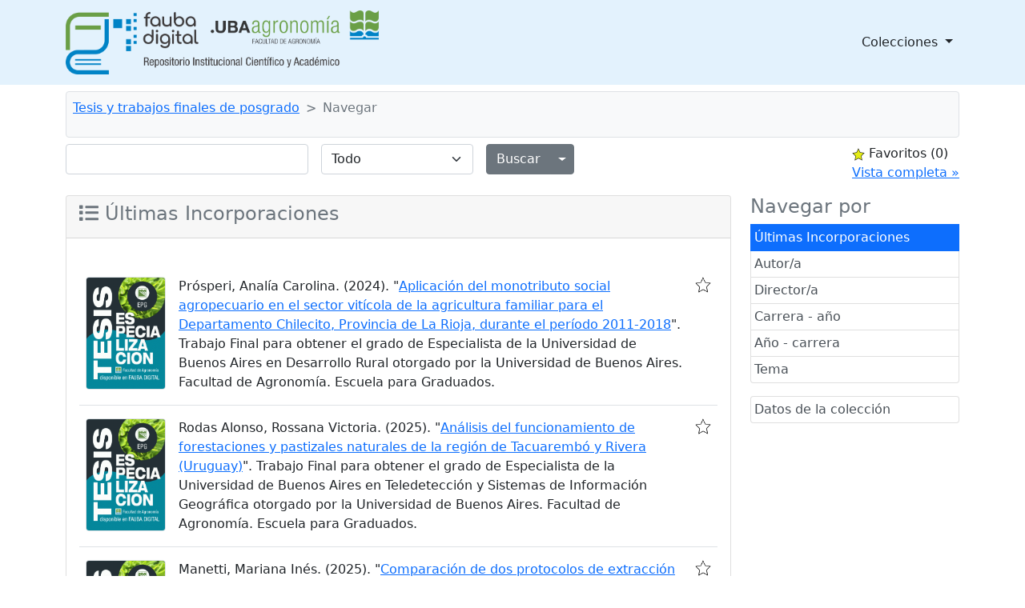

--- FILE ---
content_type: text/html;charset=UTF-8
request_url: http://ri.agro.uba.ar/greenstone3/library/collection/tesis/browse/CL1;jsessionid=0A6381377E5C2ED94EEA9C2093581203
body_size: 11460
content:
<!DOCTYPE html PUBLIC "-//W3C//DTD HTML 4.01 Transitional//EN" "http://www.w3.org/TR/html4/loose.dtd">

<html>
  <head>
    <base href="//ri.agro.uba.ar/greenstone3/" /><!-- [if lte IE 6]></base><![endif] -->
    <meta charset="utf-8" />
    <meta content="width=device-width, initial-scale=1" name="viewport" />
    <title>Navegar :: Tesis y trabajos finales de posgrado :: </title>

    <link href="interfaces/default/style/themes/main/jquery-ui-1.8.16.custom.css" rel="stylesheet" type="text/css" />
    <link href="interfaces/default/style/bootstrap-5.0.0-beta2/dist/css/bootstrap.min.css" rel="stylesheet" type="text/css" />
    <link href="interfaces/default/style/fontawesome-free-5.15.2-web/css/all.css" rel="stylesheet" type="text/css" />
    <link href="interfaces/default/style/core.css" rel="stylesheet" type="text/css" />
    <link href="interfaces/default/images/favicon.ico" rel="shortcut icon" />
    <script src="interfaces/default/js/jquery.min.js" type="text/javascript"> </script>

    <script src="interfaces/default/js/jquery-ui-1.10.2.custom/js/jquery-ui-1.10.2.custom.min.js" type="text/javascript"> </script>

    <script src="interfaces/default/js/jquery.blockUI.js" type="text/javascript"> </script>

    <script src="interfaces/default/js/ace/ace.js" type="text/javascript"> </script>

    <script src="interfaces/default/js/zoomer.js" type="text/javascript"> </script>

    <script type="text/javascript">
			gs = new Array();
			gs.cgiParams = new Array();
			gs.xsltParams = new Array();
			gs.siteMetadata = new Array();
			gs.collectionMetadata = new Array();
			gs.documentMetadata = new Array();
			gs.imageURLs = new Array();
			gs.variables = new Array();
			gs.requestInformation = new Array();
		</script>

    <script type="text/javascript">
			var name;
			var value;
			name = "s";value = "ClassifierBrowse";name = name.replace(".", "_");
				gs.cgiParams[name] = value;				
			name = "c";value = "tesis";name = name.replace(".", "_");
				gs.cgiParams[name] = value;				
			name = "cl";value = "CL1";name = name.replace(".", "_");
				gs.cgiParams[name] = value;				
			name = "rt";value = "s";name = name.replace(".", "_");
				gs.cgiParams[name] = value;				
			name = "favouritebasket";value = "on";name = name.replace(".", "_");
				gs.cgiParams[name] = value;				
			</script>

    <script type="text/javascript">gs.xsltParams.library_name = "library";gs.xsltParams.interface_name = "default";gs.xsltParams.site_name = "localsite";gs.xsltParams.use_client_side_xslt = "false";gs.xsltParams.filepath = "";</script>

    <script type="text/javascript">gs.imageURLs.expand = "interfaces/default/images/expand.png";gs.imageURLs.collapse = "interfaces/default/images/collapse.png";gs.imageURLs.page = "interfaces/default/images/page.png";gs.imageURLs.chapter = "interfaces/default/images/chapter.png";gs.imageURLs.realisticBook = "interfaces/default/images/rbook.png";gs.imageURLs.highlight = "interfaces/default/images/hl.png";gs.imageURLs.bookshelf = "interfaces/default/images/bookshelf.png";gs.imageURLs.book = "interfaces/default/images/book.png";gs.imageURLs.loading = "interfaces/default/images/loading.gif";gs.imageURLs.pageIcon = "interfaces/default/images/itext.gif";gs.imageURLs.trashFull = "interfaces/default/images/trash-full.png";gs.imageURLs.blank = "interfaces/default/images/blankImage.png";gs.imageURLs.next = "interfaces/default/images/next.png";gs.imageURLs.prev = "interfaces/default/images/previous.png";gs.imageURLs.trashEmpty = "interfaces/default/images/trash-empty.png";gs.imageURLs.trashFull = "interfaces/default/images/trash-full.png";gs.imageURLs.greenBug = "interfaces/default/images/GB.png";</script>

    <script type="text/javascript">
				function addMetadataToList(name, value, list, lang)
				{
					name = name.replace(".", "_");
					if(lang == "" || lang == "en")
					{
						list[name] = value;
					}
					else
					{
						if (list[lang] == undefined)
						{
							list[lang] = new Array();
						}
						var langList = list[lang];
						langList[name] = value;
					}
				}
				var name;
				var value;
				var lang;
			name = "siteAdmin";value = "admin@example.com";lang = "";
				addMetadataToList(name, value, gs.siteMetadata, lang);
			name = "creator";value = "Facultad de Agronomía - UBA";lang = "en";
				addMetadataToList(name, value, gs.collectionMetadata, lang);
			name = "maintainer";value = "Facultad de Agronomía - UBA";lang = "en";
				addMetadataToList(name, value, gs.collectionMetadata, lang);
			name = "public";value = "true";lang = "en";
				addMetadataToList(name, value, gs.collectionMetadata, lang);
			name = "numDocs";value = "1018";lang = "";
				addMetadataToList(name, value, gs.collectionMetadata, lang);
			name = "buildType";value = "solr";lang = "";
				addMetadataToList(name, value, gs.collectionMetadata, lang);
			name = "indexStem";value = "tesis";lang = "";
				addMetadataToList(name, value, gs.collectionMetadata, lang);
			name = "infodbType";value = "jdbm";lang = "";
				addMetadataToList(name, value, gs.collectionMetadata, lang);
			name = "buildDate";value = "1765982226";lang = "";
				addMetadataToList(name, value, gs.collectionMetadata, lang);
			name = "earliestDatestamp";value = "1765980361";lang = "";
				addMetadataToList(name, value, gs.collectionMetadata, lang);
			name = "httpPath";value = "/greenstone3/library/sites/localsite/collect/tesis";lang = "";
				addMetadataToList(name, value, gs.collectionMetadata, lang);
			name = "tidyoption";value = "untidy";lang = "";
				addMetadataToList(name, value, gs.collectionMetadata, lang);
			addMetadataToList("docType", "", gs.documentMetadata, "");</script>

    <script type="text/javascript">
				gs.requestInformation.fullURL = "http://ri.agro.uba.ar/greenstone3/library/collection/tesis/browse/CL1;jsessionid=0A6381377E5C2ED94EEA9C2093581203";
			</script>

    <script src="interfaces/default/js/javascript-global-functions.js" type="text/javascript"> </script>

    <script src="interfaces/default/js/GSMetadata.js" type="text/javascript"> </script>

    <script src="interfaces/default/js/utility_scripts.js" type="text/javascript"> </script>

    <script type="text/javascript">
      gs.variables["_httpbrowse_"]
       = "library/collection/tesis/browse";</script>

    <script type="text/javascript">
      gs.variables["_httpquery_"]
       = "library/collection/tesis/search";</script>

    <script src="interfaces/default/js/yui/yahoo-min.js" type="text/javascript"> </script>

    <script src="interfaces/default/js/yui/event-min.js" type="text/javascript"> </script>

    <script src="interfaces/default/js/yui/connection-min.js" type="text/javascript"> </script>

    <script src="interfaces/default/js/yui/dom-min.js" type="text/javascript"> </script>

    <script src="interfaces/default/js/yui/dragdrop-min.js" type="text/javascript"> </script>

    <script src="interfaces/default/js/yui/cookie-min.js" type="text/javascript"> </script>

    <script src="interfaces/default/js/yui/animation-min.js" type="text/javascript"> </script>

    <script src="interfaces/default/js/berrybasket/berryvariables.js" type="text/javascript"> </script>

    <script src="interfaces/default/js/berrybasket/ygDDPlayer.js" type="text/javascript"> </script>

    <script src="interfaces/default/js/berrybasket/ygDDOnTop.js" type="text/javascript"> </script>

    <script src="interfaces/default/js/berrybasket/berrybasket.js" type="text/javascript"> </script>

    <link href="interfaces/default/style/berry.css" rel="stylesheet" type="text/css" />
    <link href="interfaces/default/style/skin.css" rel="stylesheet" type="text/css" />
    <script src="interfaces/default/js/documentbasket/documentbasket.js" type="text/javascript"> </script>

    <script src="interfaces/default/js/documentbasket/documentBasketDragDrop.js" type="text/javascript"> </script>

    <script src="interfaces/default/js/documentbasket/yahoo-dom-event.js" type="text/javascript"> </script>

    <script src="interfaces/default/js/documentbasket/container_core-min.js" type="text/javascript"> </script>

    <script src="interfaces/default/js/documentbasket/element-min.js" type="text/javascript"> </script>

    <script src="interfaces/default/js/documentbasket/menu-min.js" type="text/javascript"> </script>

    <script src="interfaces/default/js/documentbasket/button-min.js" type="text/javascript"> </script>

    <script src="interfaces/default/js/documentbasket/editor-min.js" type="text/javascript"> </script>

    <script src="interfaces/default/js/documentbasket/yuiloader-min.js" type="text/javascript"> </script>

    <link href="interfaces/default/style/documentbasket.css" rel="stylesheet" type="text/css" /></head>

  <body class="bAction " dir="ltr">
    <nav class="navbar navbar-expand-lg navbar-light" style="background-color: #e3f2fd;">
      <div class="container" id="section0">
        <a class="navbar-brand" href="library/home;jsessionid=C32FE3A7B291B33BCFCAC463BAA58927">
          <img alt="Fauba Digital, repositorio institucional científico y académico de la Facultad de Agronomía de la Universidad de Buenos Aires" class="d-inline-block align-text-top" height="80" src="interfaces/default/images/FAUBA-banner.png" /></a>

        <button aria-controls="navbarSupportedContent" aria-expanded="false" aria-label="Toggle navigation" class="navbar-toggler" data-bs-target="#navbarSupportedContent" data-bs-toggle="collapse" type="button">
          <span class="navbar-toggler-icon"> </span>
        </button>

        <div class="collapse navbar-collapse" id="navbarSupportedContent">
          <ul class="navbar-nav w-100 justify-content-end mb-2 mb-lg-0">
            <li class="nav-item dropdown">
              <a aria-expanded="false" class="nav-link dropdown-toggle text-dark" data-bs-toggle="dropdown" href="https://www.google.com" id="navbarDropdown" role="button">
								Colecciones
							</a>

              <ul aria-labelledby="navbarDropdown" class="dropdown-menu">
                <li>
                  <a class="dropdown-item" href="library/collection/tesis/browse/CL1;jsessionid=C32FE3A7B291B33BCFCAC463BAA58927">
										Tesis y trabajos finales de posgrado
									</a>
                </li>

                <li>
                  <a class="dropdown-item" href="library/collection/ti/browse/CL1;jsessionid=C32FE3A7B291B33BCFCAC463BAA58927">
										Tesis y trabajos finales de grado
									</a>
                </li>

                <li>
                  <a class="dropdown-item" href="library/collection/arti/browse/CL1;jsessionid=C32FE3A7B291B33BCFCAC463BAA58927">
										Artículos y capítulos FAUBA
									</a>
                </li>

                <li>
                  <a class="dropdown-item" href="library/collection/raya/browse/CL1;jsessionid=C32FE3A7B291B33BCFCAC463BAA58927">
										Agronomía &amp; Ambiente
									</a>
                </li>

                <li>
                  <a class="dropdown-item" href="library/collection/rfa/browse/CL1;jsessionid=C32FE3A7B291B33BCFCAC463BAA58927">
										Revista de la Facultad de Agronomía
									</a>
                </li>

                <li>
                  <a class="dropdown-item" href="library/collection/rfav/browse/CL1;jsessionid=C32FE3A7B291B33BCFCAC463BAA58927">
										Revista de la Facultad de Agronomía y Veterinaria
									</a>
                </li>

                <li>
                  <a class="dropdown-item" href="library/collection/apuntes/browse/CL1;jsessionid=C32FE3A7B291B33BCFCAC463BAA58927">
										Apuntes Agroeconómicos
									</a>
                </li>

                <li>
                  <a class="dropdown-item" href="library/collection/ecogralia/browse/CL1;jsessionid=C32FE3A7B291B33BCFCAC463BAA58927">
										Ecogralia
									</a>
                </li>

                <li>
                  <a class="dropdown-item" href="library/collection/libros/browse/CL1;jsessionid=C32FE3A7B291B33BCFCAC463BAA58927">
										Libros EFA
									</a>
                </li>

                <li>
                  <a class="dropdown-item" href="library/collection/programas/browse/CL1;jsessionid=C32FE3A7B291B33BCFCAC463BAA58927">
										Programas de asignaturas FAUBA
									</a>
                </li>

                <li>
                  <a class="dropdown-item" href="library/collection/arata/browse/CL1;jsessionid=C32FE3A7B291B33BCFCAC463BAA58927">
										Publicaciones del Dr. Arata
									</a>
                </li>
              </ul>
            </li>
          </ul>
        </div>
      </div>
    </nav>

    <div class="container">
      <a name="top"> </a>

      <div id="topArea">
        <div id="breadcrumbs">
          <nav aria-label="breadcrumb" class="bg-light my-2 p-2 border rounded" style="--bs-breadcrumb-divider: '&gt;';">
            <ol class="breadcrumb">
              <li class="breadcrumb-item">
                <a href="./library;jsessionid=C32FE3A7B291B33BCFCAC463BAA58927" /> </li>

              <li class="breadcrumb-item">
                <a href="./library/collection/tesis/page/about;jsessionid=C32FE3A7B291B33BCFCAC463BAA58927">Tesis y trabajos finales de posgrado</a>
              </li>

              <li class="breadcrumb-item active">Navegar</li>
            </ol>
          </nav>
 </div>
      </div>

      <div id="container">
        <div class="pb-3" id="gs_banner">
          <div id="titlesearchcontainer">
            <div class="d-flex" id="quicksearcharea">
              <div class="me-auto">
                <form action="library/collection/tesis/search/TextQuery;jsessionid=C32FE3A7B291B33BCFCAC463BAA58927" class="row row-cols-lg-auto g-3 align-items-center">
                  <input name="qs" type="hidden" value="1" />
                  <input name="rt" type="hidden" value="rd" />
                  <input name="s1.level" type="hidden" value="Doc" />
                  <input name="startPage" type="hidden" value="1" />
                  <div class="col-12">
                    <span class="querybox">
                      <nobr>
                        <input class="form-control" name="s1.query" size="30" type="text" value="" /></nobr>
                    </span>
                  </div>

                  <div class="col-12">
                    <span class="textselect">
                      <select class="form-select" name="s1.index">
                        <option selected="selected" value="ZZ">Todo</option>

                        <option value="AR">Todos los campos</option>

                        <option value="TX">Texto completo</option>

                        <option value="TT">Título</option>

                        <option value="AU">Autor/a</option>

                        <option value="FE">Fecha</option>

                        <option value="CL">Colaboradoras/es</option>

                        <option value="DE">Tema</option>
                      </select>
                    </span>
                  </div>

                  <div class="col-12">
                    <div class="d-flex">
                      <div class="btn-group">
                        <input class="btn btn-secondary" id="quickSearchSubmitButton" type="submit" value="Buscar" />
                        <button aria-expanded="false" class="btn btn-secondary dropdown-toggle dropdown-toggle-split" data-bs-reference="parent" data-bs-toggle="dropdown" id="dropdownMenuReference" type="button">
                          <span class="visually-hidden">Alternar menú desplegable</span>
                        </button>

                        <ul aria-labelledby="dropdownMenuReference" class="dropdown-menu" style="">
                          <li>
                            <a class="dropdown-item" href="library/collection/tesis/search/TextQuery;jsessionid=C32FE3A7B291B33BCFCAC463BAA58927">Búsqueda por texto</a>
                          </li>

                          <li>
                            <a class="dropdown-item" href="library/collection/tesis/search/FieldQuery;jsessionid=C32FE3A7B291B33BCFCAC463BAA58927">Buscar por formulario</a>
                          </li>

                          <li>
                            <a class="dropdown-item" href="library/collection/tesis/search/AdvancedFieldQuery;jsessionid=C32FE3A7B291B33BCFCAC463BAA58927">Búsqueda Avanzada</a>
                          </li>
                        </ul>
                      </div>
                    </div>
                  </div>
                </form>
              </div>

              <div id="float-anchor" style="">
                <div id="rightSideBar"><!-- Filler to prevent empty div collapse, in event displayBasket empty -->
                  <script type="text/javascript">
			gs.variables.selected_favourite_icon_url = "interfaces/default/images/favourite-star-transparent-selected32.png";</script>

                  <script type="text/javascript">
			gs.variables.unselected_favourite_icon_url = "interfaces/default/images/favourite-star-transparent-unselected32.png";</script>

                  <div class="hide" id="berrybasket">
                    <img border="0" height="16" src="interfaces/default/images/favourite-star-transparent-selected32.png" title="click to add to favourites" width="16" />
                    <span>Favoritos </span>

                    <span id="favouritesCountDisplay">...</span>

                    <div>
                      <a id="favouritesFullViewLink" style="display: block;">Vista completa »</a>
                    </div>
                  </div>

                  <script type="text/javascript">
	//set url and show full view link
        var fullView = YAHOO.util.Dom.get('favouritesFullViewLink');
	//Find the collection in the cgi parameters
	var url = window.location.href;
	var colstart = url.indexOf("&c=");
	var collectionName = "";
	if (colstart != -1)
	{
		var colend = url.indexOf("&", (colstart + 1));
		if (colend == -1)
		{
			colend = url.length - 1;
		}
		collectionName = url.substring(colstart + 3, colend);
	}
	
	fullView.setAttribute("href",gs.xsltParams.library_name + "?a=g&sa=berry&c=&s=DisplayList&rt=r&p.c=" + collectionName);
        fullView.style.display='block';

      </script>
 </div>
 </div>
            </div>
          </div>
        </div>

        <div id="gs_content">
          <script src="interfaces/default/js/classifier_scripts.js" type="text/javascript"> </script>

          <script type="text/javascript">$(window).load(openStoredClassifiers);</script>

          <div class="row">
            <div class="col-md-3 order-md-2">
              <div class="list-group" id="gs-nav">
                <h4 class="text-muted">Navegar por</h4>

                <a class="p-1 list-group-item list-group-item-action active" href="library/collection/tesis/browse/CL1;jsessionid=C32FE3A7B291B33BCFCAC463BAA58927" title="Navegar por Últimas Incorporaciones">Últimas Incorporaciones</a>

                <a class="p-1 list-group-item list-group-item-action" href="library/collection/tesis/browse/CL2;jsessionid=C32FE3A7B291B33BCFCAC463BAA58927" title="Navegar por Autor/a">Autor/a</a>

                <a class="p-1 list-group-item list-group-item-action" href="library/collection/tesis/browse/CL3;jsessionid=C32FE3A7B291B33BCFCAC463BAA58927" title="Navegar por Director/a">Director/a</a>

                <a class="p-1 list-group-item list-group-item-action" href="library/collection/tesis/browse/CL4;jsessionid=C32FE3A7B291B33BCFCAC463BAA58927" title="Navegar por Carrera - año">Carrera - año</a>

                <a class="p-1 list-group-item list-group-item-action" href="library/collection/tesis/browse/CL5;jsessionid=C32FE3A7B291B33BCFCAC463BAA58927" title="Navegar por Año - carrera">Año - carrera</a>

                <a class="p-1 list-group-item list-group-item-action" href="library/collection/tesis/browse/CL6;jsessionid=C32FE3A7B291B33BCFCAC463BAA58927" title="Navegar por Tema">Tema</a>
              </div>

              <div class="list-group mt-3">
                <a class="p-1 list-group-item list-group-item-action" href="library/collection/tesis/page/about;jsessionid=C32FE3A7B291B33BCFCAC463BAA58927">
          Datos de la colección
        </a>
              </div>

              <div style="clear:both;"> </div>
            </div>

            <div class="col-md-9 order-md-1">
              <div class="card mb-5 pb-5">
                <div class="card-header">
                  <h4 class="text-muted">
                    <span class="fas fa-list"> </span>
 Últimas Incorporaciones </h4>
                </div>

                <div class="card-body">
                  <div id="results">
                    <div id="classifiers">
                      <ul class="horizontalContainer">
                        <li class="selectedHorizontalClassifierNode horizontalClassifierNode">						</li>

                        <li class="horizontalClassifierNode">						</li>

                        <li class="horizontalClassifierNode">						</li>

                        <li class="horizontalClassifierNode">						</li>

                        <li class="horizontalClassifierNode">						</li>
                      </ul>

                      <div class="d-flex flex-column" id="classifiernodelist">
                        <div class="fechaDateList"> </div>

                        <div class="document border-bottom pb-2 mb-2" id="div2025prosperianaliacarolina">
                          <div class="d-flex flex-row">
                            <div class="d-flex flex-row documentNode">
                              <div class="p-2">
                                <img alt="Portada" class="rounded border" src="library/sites/localsite/collect/tesis/images/especializacion.jpg" title="Portada especializacion" width="100" /></div>

                              <div class="flex-grow-1 p-2">Prósperi, Analía Carolina. (2024). &quot;<a href="library/collection/tesis/document/2025prosperianaliacarolina;jsessionid=C32FE3A7B291B33BCFCAC463BAA58927">Aplicación del monotributo social agropecuario en el sector vitícola de la agricultura familiar para el Departamento Chilecito, Provincia de La Rioja, durante el período 2011-2018</a>&quot;. Trabajo Final para obtener el grado de Especialista de la Universidad de Buenos Aires en Desarrollo Rural otorgado por la Universidad de Buenos Aires. Facultad de Agronomía. Escuela para Graduados.</div>
                            </div>

                            <div class="berryFavourite p-2">
                              <img border="0" data-is-favourite="false" height="20" id="tesis:2025prosperianaliacarolina" onclick="toggleFavourite(this)" src="interfaces/default/images/favourite-star-transparent-unselected32.png" title="click to add to favourites" width="20" /></div>
                          </div>
                        </div>

                        <div class="fechaDateList"> </div>

                        <div class="document border-bottom pb-2 mb-2" id="div2025rodasalonsorossanavictoria">
                          <div class="d-flex flex-row">
                            <div class="d-flex flex-row documentNode">
                              <div class="p-2">
                                <img alt="Portada" class="rounded border" src="library/sites/localsite/collect/tesis/images/especializacion.jpg" title="Portada especializacion" width="100" /></div>

                              <div class="flex-grow-1 p-2">Rodas Alonso, Rossana Victoria. (2025). &quot;<a href="library/collection/tesis/document/2025rodasalonsorossanavictoria;jsessionid=C32FE3A7B291B33BCFCAC463BAA58927">Análisis del funcionamiento de forestaciones y pastizales naturales de la región de Tacuarembó y Rivera (Uruguay)</a>&quot;. Trabajo Final para obtener el grado de Especialista de la Universidad de Buenos Aires en Teledetección y Sistemas de Información Geográfica otorgado por la Universidad de Buenos Aires. Facultad de Agronomía. Escuela para Graduados.</div>
                            </div>

                            <div class="berryFavourite p-2">
                              <img border="0" data-is-favourite="false" height="20" id="tesis:2025rodasalonsorossanavictoria" onclick="toggleFavourite(this)" src="interfaces/default/images/favourite-star-transparent-unselected32.png" title="click to add to favourites" width="20" /></div>
                          </div>
                        </div>

                        <div class="fechaDateList"> </div>

                        <div class="document border-bottom pb-2 mb-2" id="div2025manettimarianaines">
                          <div class="d-flex flex-row">
                            <div class="d-flex flex-row documentNode">
                              <div class="p-2">
                                <img alt="Portada" class="rounded border" src="library/sites/localsite/collect/tesis/images/especializacion.jpg" title="Portada especializacion" width="100" /></div>

                              <div class="flex-grow-1 p-2">Manetti, Mariana Inés. (2025). &quot;<a href="library/collection/tesis/document/2025manettimarianaines;jsessionid=C32FE3A7B291B33BCFCAC463BAA58927">Comparación de dos protocolos de extracción de ADN a partir de semillas de algodón (Gossypium hirsutum L.) para la validación de marcadores moleculares tipo SNP destinados a la identificación varietal de algodón en Argentina</a>&quot;. Trabajo Final para obtener el grado de Especialista de la Universidad de Buenos Aires en Biotecnología Agrícola otorgado por la Universidad de Buenos Aires. Facultad de Agronomía. Escuela para Graduados.</div>
                            </div>

                            <div class="berryFavourite p-2">
                              <img border="0" data-is-favourite="false" height="20" id="tesis:2025manettimarianaines" onclick="toggleFavourite(this)" src="interfaces/default/images/favourite-star-transparent-unselected32.png" title="click to add to favourites" width="20" /></div>
                          </div>
                        </div>

                        <div class="fechaDateList"> </div>

                        <div class="document border-bottom pb-2 mb-2" id="div2025pellegrinipedro">
                          <div class="d-flex flex-row">
                            <div class="d-flex flex-row documentNode">
                              <div class="p-2">
                                <img alt="Portada" class="rounded border" src="library/sites/localsite/collect/tesis/images/doctorado.jpg" title="Portada doctorado" width="100" /></div>

                              <div class="flex-grow-1 p-2">Pellegrini, Pedro. (2024). &quot;<a href="library/collection/tesis/document/2025pellegrinipedro;jsessionid=C32FE3A7B291B33BCFCAC463BAA58927">Estimación y predicción del rendimiento de trigo a nivel regional mediante modelos de captura y eficiencia de uso de la radiación</a>&quot;. Tesis para obtener el grado de Doctor de la Universidad de Buenos Aires en el área de Ciencias Agropecuarias otorgado por la Universidad de Buenos Aires. Facultad de Agronomía. Escuela para Graduados.</div>
                            </div>

                            <div class="berryFavourite p-2">
                              <img border="0" data-is-favourite="false" height="20" id="tesis:2025pellegrinipedro" onclick="toggleFavourite(this)" src="interfaces/default/images/favourite-star-transparent-unselected32.png" title="click to add to favourites" width="20" /></div>
                          </div>
                        </div>

                        <div class="fechaDateList"> </div>

                        <div class="document border-bottom pb-2 mb-2" id="div2025avilaandreamariana">
                          <div class="d-flex flex-row">
                            <div class="d-flex flex-row documentNode">
                              <div class="p-2">
                                <img alt="Portada" class="rounded border" src="library/sites/localsite/collect/tesis/images/maestria.jpg" title="Portada maestria" width="100" /></div>

                              <div class="flex-grow-1 p-2">Avila, Andrea Mariana. (2023). &quot;<a href="library/collection/tesis/document/2025avilaandreamariana;jsessionid=C32FE3A7B291B33BCFCAC463BAA58927">Caracterización químico - nutricional, degradabilidad y metanogenicidad in vitro de hojas de Prosopis alba</a>&quot;. Tesis para obtener el grado de Magister de la Universidad de Buenos Aires área Producción Animal otorgado por la Universidad de Buenos Aires. Facultad de Agronomía. Escuela para Graduados.</div>
                            </div>

                            <div class="berryFavourite p-2">
                              <img border="0" data-is-favourite="false" height="20" id="tesis:2025avilaandreamariana" onclick="toggleFavourite(this)" src="interfaces/default/images/favourite-star-transparent-unselected32.png" title="click to add to favourites" width="20" /></div>
                          </div>
                        </div>

                        <div class="fechaDateList"> </div>

                        <div class="document border-bottom pb-2 mb-2" id="div2025salasvillanotaniasayori">
                          <div class="d-flex flex-row">
                            <div class="d-flex flex-row documentNode">
                              <div class="p-2">
                                <img alt="Portada" class="rounded border" src="library/sites/localsite/collect/tesis/images/maestria.jpg" title="Portada maestria" width="100" /></div>

                              <div class="flex-grow-1 p-2">Salas Villano, Tania Sayori. (2025). &quot;<a href="library/collection/tesis/document/2025salasvillanotaniasayori;jsessionid=C32FE3A7B291B33BCFCAC463BAA58927">Impacto de las políticas públicas en el desarrollo del subsistema de agronegocios del café especial peruano : caso Cooperativa Agraria Cafetalera del Valle de Incahuasi - CACVI</a>&quot;. Tesis para obtener el grado de Magister de la Universidad de Buenos Aires área Agronegocios y Alimentos otorgado por la Universidad de Buenos Aires. Facultad de Agronomía. Escuela para Graduados.</div>
                            </div>

                            <div class="berryFavourite p-2">
                              <img border="0" data-is-favourite="false" height="20" id="tesis:2025salasvillanotaniasayori" onclick="toggleFavourite(this)" src="interfaces/default/images/favourite-star-transparent-unselected32.png" title="click to add to favourites" width="20" /></div>
                          </div>
                        </div>

                        <div class="fechaDateList"> </div>

                        <div class="document border-bottom pb-2 mb-2" id="div2023schiavinatodariojavier">
                          <div class="d-flex flex-row">
                            <div class="d-flex flex-row documentNode">
                              <div class="p-2">
                                <img alt="Portada" class="rounded border" src="library/sites/localsite/collect/tesis/images/doctorado.jpg" title="Portada doctorado" width="100" /></div>

                              <div class="flex-grow-1 p-2">Schiavinato, Darío Javier. (2023). &quot;<a href="library/collection/tesis/document/2023schiavinatodariojavier;jsessionid=C32FE3A7B291B33BCFCAC463BAA58927">Estudios taxonómicos, filogenéticos y biogeográficos en el género Tagetes L. (Asteraceae, Tageteae)</a>&quot;. Tesis para obtener el grado de Doctor de la Universidad de Buenos Aires en el área de Ciencias Agropecuarias otorgado por la Universidad de Buenos Aires. Facultad de Agronomía. Escuela para Graduados.</div>
                            </div>

                            <div class="berryFavourite p-2">
                              <img border="0" data-is-favourite="false" height="20" id="tesis:2023schiavinatodariojavier" onclick="toggleFavourite(this)" src="interfaces/default/images/favourite-star-transparent-unselected32.png" title="click to add to favourites" width="20" /></div>
                          </div>
                        </div>

                        <div class="fechaDateList"> </div>

                        <div class="document border-bottom pb-2 mb-2" id="div2025ortizroccaluciamartina">
                          <div class="d-flex flex-row">
                            <div class="d-flex flex-row documentNode">
                              <div class="p-2">
                                <img alt="Portada" class="rounded border" src="library/sites/localsite/collect/tesis/images/maestria.jpg" title="Portada maestria" width="100" /></div>

                              <div class="flex-grow-1 p-2">Ortiz Rocca, Lucía Martina. (2025). &quot;<a href="library/collection/tesis/document/2025ortizroccaluciamartina;jsessionid=C32FE3A7B291B33BCFCAC463BAA58927">Diversidad de la comunidad microbiana del suelo bajo diferentes manejos en la implantación y cosecha de caña de azúcar</a>&quot;. Tesis para obtener el grado de Magister de la Universidad de Buenos Aires área Producción Vegetal otorgado por la Universidad de Buenos Aires. Facultad de Agronomía. Escuela para Graduados.</div>
                            </div>

                            <div class="berryFavourite p-2">
                              <img border="0" data-is-favourite="false" height="20" id="tesis:2025ortizroccaluciamartina" onclick="toggleFavourite(this)" src="interfaces/default/images/favourite-star-transparent-unselected32.png" title="click to add to favourites" width="20" /></div>
                          </div>
                        </div>

                        <div class="fechaDateList"> </div>

                        <div class="document border-bottom pb-2 mb-2" id="div2025rodriguezjulian">
                          <div class="d-flex flex-row">
                            <div class="d-flex flex-row documentNode">
                              <div class="p-2">
                                <img alt="Portada" class="rounded border" src="library/sites/localsite/collect/tesis/images/especializacion.jpg" title="Portada especializacion" width="100" /></div>

                              <div class="flex-grow-1 p-2">Rodríguez Ríos, Julián David. (2025). &quot;<a href="library/collection/tesis/document/2025rodriguezjulian;jsessionid=C32FE3A7B291B33BCFCAC463BAA58927">Modelo integral de ganadería bufalina sostenible : análisis de eficiencia y beneficios en Girardot - Cundinamarca</a>&quot;. Trabajo Final para obtener el grado de Especialista de la Universidad de Buenos Aires en Formulación y Evaluación de Proyectos Agropecuarios y Agroindustriales otorgado por la Universidad de Buenos Aires. Facultad de Agronomía. Escuela para Graduados.</div>
                            </div>

                            <div class="berryFavourite p-2">
                              <img border="0" data-is-favourite="false" height="20" id="tesis:2025rodriguezjulian" onclick="toggleFavourite(this)" src="interfaces/default/images/favourite-star-transparent-unselected32.png" title="click to add to favourites" width="20" /></div>
                          </div>
                        </div>

                        <div class="fechaDateList"> </div>

                        <div class="document border-bottom pb-2 mb-2" id="div2025bordonramondejesus">
                          <div class="d-flex flex-row">
                            <div class="d-flex flex-row documentNode">
                              <div class="p-2">
                                <img alt="Portada" class="rounded border" src="library/sites/localsite/collect/tesis/images/especializacion.jpg" title="Portada especializacion" width="100" /></div>

                              <div class="flex-grow-1 p-2">Bordón, Ramón de Jesús. (2025). &quot;<a href="library/collection/tesis/document/2025bordonramondejesus;jsessionid=C32FE3A7B291B33BCFCAC463BAA58927">Determinación de riesgos químicos que afectan en la piel de los operarios, durante el tratamiento de garrapatas en el ganado bovino, en establecimientos del norte de la Provincia de Corrientes</a>&quot;. Trabajo Final para obtener el grado de Especialista de la Universidad de Buenos Aires en Higiene y Seguridad en el Trabajo Agrario otorgado por la Universidad de Buenos Aires. Facultad de Agronomía. Escuela para Graduados.</div>
                            </div>

                            <div class="berryFavourite p-2">
                              <img border="0" data-is-favourite="false" height="20" id="tesis:2025bordonramondejesus" onclick="toggleFavourite(this)" src="interfaces/default/images/favourite-star-transparent-unselected32.png" title="click to add to favourites" width="20" /></div>
                          </div>
                        </div>

                        <div class="fechaDateList"> </div>

                        <div class="document border-bottom pb-2 mb-2" id="div2025repaula">
                          <div class="d-flex flex-row">
                            <div class="d-flex flex-row documentNode">
                              <div class="p-2">
                                <img alt="Portada" class="rounded border" src="library/sites/localsite/collect/tesis/images/doctorado.jpg" title="Portada doctorado" width="100" /></div>

                              <div class="flex-grow-1 p-2">Re, Paula. (2025). &quot;<a href="library/collection/tesis/document/2025repaula;jsessionid=C32FE3A7B291B33BCFCAC463BAA58927">Servicios ecosistémicos emergentes de los sistemas silvopastoriles en humedales templados modificados</a>&quot;. Tesis para obtener el grado de Doctor de la Universidad de Buenos Aires en el área de Ciencias Agropecuarias otorgado por la Universidad de Buenos Aires. Facultad de Agronomía. Escuela para Graduados.</div>
                            </div>

                            <div class="berryFavourite p-2">
                              <img border="0" data-is-favourite="false" height="20" id="tesis:2025repaula" onclick="toggleFavourite(this)" src="interfaces/default/images/favourite-star-transparent-unselected32.png" title="click to add to favourites" width="20" /></div>
                          </div>
                        </div>

                        <div class="fechaDateList"> </div>

                        <div class="document border-bottom pb-2 mb-2" id="div2025avalosbritezselvarocio">
                          <div class="d-flex flex-row">
                            <div class="d-flex flex-row documentNode">
                              <div class="p-2">
                                <img alt="Portada" class="rounded border" src="library/sites/localsite/collect/tesis/images/doctorado.jpg" title="Portada doctorado" width="100" /></div>

                              <div class="flex-grow-1 p-2">Avalos Brítez, Selva Rocío. (2025). &quot;<a href="library/collection/tesis/document/2025avalosbritezselvarocio;jsessionid=C32FE3A7B291B33BCFCAC463BAA58927">Ganancia de rendimiento en grano en el cultivo de soja en el norte de la Provincia de Buenos Aires : bases ecofisiológicas y respuesta al déficit hídrico</a>&quot;. Tesis para obtener el grado de Doctor de la Universidad de Buenos Aires en el área de Ciencias Agropecuarias otorgado por la Universidad de Buenos Aires. Facultad de Agronomía. Escuela para Graduados.</div>
                            </div>

                            <div class="berryFavourite p-2">
                              <img border="0" data-is-favourite="false" height="20" id="tesis:2025avalosbritezselvarocio" onclick="toggleFavourite(this)" src="interfaces/default/images/favourite-star-transparent-unselected32.png" title="click to add to favourites" width="20" /></div>
                          </div>
                        </div>

                        <div class="fechaDateList"> </div>

                        <div class="document border-bottom pb-2 mb-2" id="div2025tejedormariadaniela">
                          <div class="d-flex flex-row">
                            <div class="d-flex flex-row documentNode">
                              <div class="p-2">
                                <img alt="Portada" class="rounded border" src="library/sites/localsite/collect/tesis/images/especializacion.jpg" title="Portada especializacion" width="100" /></div>

                              <div class="flex-grow-1 p-2">Tejedor, María Daniela. (2025). &quot;<a href="library/collection/tesis/document/2025tejedormariadaniela;jsessionid=C32FE3A7B291B33BCFCAC463BAA58927">Marcadores tipo KASP para la asistencia al mejoramiento genético vegetal : comparación de KASP con otras metodologías y análisis de datos</a>&quot;. Trabajo Final para obtener el grado de Especialista de la Universidad de Buenos Aires en Biotecnología Agrícola otorgado por la Universidad de Buenos Aires. Facultad de Agronomía. Escuela para Graduados.</div>
                            </div>

                            <div class="berryFavourite p-2">
                              <img border="0" data-is-favourite="false" height="20" id="tesis:2025tejedormariadaniela" onclick="toggleFavourite(this)" src="interfaces/default/images/favourite-star-transparent-unselected32.png" title="click to add to favourites" width="20" /></div>
                          </div>
                        </div>

                        <div class="fechaDateList"> </div>

                        <div class="document border-bottom pb-2 mb-2" id="div2025leszczukandresalejandro">
                          <div class="d-flex flex-row">
                            <div class="d-flex flex-row documentNode">
                              <div class="p-2">
                                <img alt="Portada" class="rounded border" src="library/sites/localsite/collect/tesis/images/doctorado.jpg" title="Portada doctorado" width="100" /></div>

                              <div class="flex-grow-1 p-2">Leszczuk, Andrés Alejandro. (2025). &quot;<a href="library/collection/tesis/document/2025leszczukandresalejandro;jsessionid=C32FE3A7B291B33BCFCAC463BAA58927">La extracción forestal y la densidad de caminos : el desarrollo de modelos de planificación para mejorar la eficiencia de la cosecha</a>&quot;. Tesis para obtener el grado de Doctor de la Universidad de Buenos Aires en el área de Ciencias Agropecuarias otorgado por la Universidad de Buenos Aires. Facultad de Agronomía. Escuela para Graduados.</div>
                            </div>

                            <div class="berryFavourite p-2">
                              <img border="0" data-is-favourite="false" height="20" id="tesis:2025leszczukandresalejandro" onclick="toggleFavourite(this)" src="interfaces/default/images/favourite-star-transparent-unselected32.png" title="click to add to favourites" width="20" /></div>
                          </div>
                        </div>

                        <div class="fechaDateList"> </div>

                        <div class="document border-bottom pb-2 mb-2" id="div2025povilonisignaciosebastian">
                          <div class="d-flex flex-row">
                            <div class="d-flex flex-row documentNode">
                              <div class="p-2">
                                <img alt="Portada" class="rounded border" src="library/sites/localsite/collect/tesis/images/doctorado.jpg" title="Portada doctorado" width="100" /></div>

                              <div class="flex-grow-1 p-2">Povilonis, Ignacio Sebastián. (2025). &quot;<a href="library/collection/tesis/document/2025povilonisignaciosebastian;jsessionid=C32FE3A7B291B33BCFCAC463BAA58927">Desde la floración a la postcosecha : fisiología, morfología y bioquímica de un frutal subutilizado de Argentina, el “ubajay” (Hexachlamys edulis (O. Berg) Kausel and D. Legrand)</a>&quot;. Tesis para obtener el grado de Doctor de la Universidad de Buenos Aires en el área de Ciencias Agropecuarias otorgado por la Universidad de Buenos Aires. Facultad de Agronomía. Escuela para Graduados.</div>
                            </div>

                            <div class="berryFavourite p-2">
                              <img border="0" data-is-favourite="false" height="20" id="tesis:2025povilonisignaciosebastian" onclick="toggleFavourite(this)" src="interfaces/default/images/favourite-star-transparent-unselected32.png" title="click to add to favourites" width="20" /></div>
                          </div>
                        </div>

                        <div class="fechaDateList"> </div>

                        <div class="document border-bottom pb-2 mb-2" id="div2025talleiever">
                          <div class="d-flex flex-row">
                            <div class="d-flex flex-row documentNode">
                              <div class="p-2">
                                <img alt="Portada" class="rounded border" src="library/sites/localsite/collect/tesis/images/especializacion.jpg" title="Portada especializacion" width="100" /></div>

                              <div class="flex-grow-1 p-2">Tallei, Ever. (2025). &quot;<a href="library/collection/tesis/document/2025talleiever;jsessionid=C32FE3A7B291B33BCFCAC463BAA58927">Degradación de humedales del Sistema Leyes Tulumaya y estado de conservación como hábitat para la biodiversidad de Mendoza</a>&quot;. Trabajo Final para obtener el grado de Especialista de la Universidad de Buenos Aires en Teledetección y Sistemas de Información Geográfica otorgado por la Universidad de Buenos Aires. Facultad de Agronomía. Escuela para Graduados.</div>
                            </div>

                            <div class="berryFavourite p-2">
                              <img border="0" data-is-favourite="false" height="20" id="tesis:2025talleiever" onclick="toggleFavourite(this)" src="interfaces/default/images/favourite-star-transparent-unselected32.png" title="click to add to favourites" width="20" /></div>
                          </div>
                        </div>

                        <div class="fechaDateList"> </div>

                        <div class="document border-bottom pb-2 mb-2" id="div2025jardonmarianarita">
                          <div class="d-flex flex-row">
                            <div class="d-flex flex-row documentNode">
                              <div class="p-2">
                                <img alt="Portada" class="rounded border" src="library/sites/localsite/collect/tesis/images/doctorado.jpg" title="Portada doctorado" width="100" /></div>

                              <div class="flex-grow-1 p-2">Jardón, Mariana Rita. (2025). &quot;<a href="library/collection/tesis/document/2025jardonmarianarita;jsessionid=C32FE3A7B291B33BCFCAC463BAA58927">Predicción fenológica para la toma de decisiones agronómicas : modelos basados en las respuestas fisiológicas y moleculares en el cultivo de trigo</a>&quot;. Tesis para obtener el grado de Doctor de la Universidad de Buenos Aires en el área de Ciencias Agropecuarias otorgado por la Universidad de Buenos Aires. Facultad de Agronomía. Escuela para Graduados.</div>
                            </div>

                            <div class="berryFavourite p-2">
                              <img border="0" data-is-favourite="false" height="20" id="tesis:2025jardonmarianarita" onclick="toggleFavourite(this)" src="interfaces/default/images/favourite-star-transparent-unselected32.png" title="click to add to favourites" width="20" /></div>
                          </div>
                        </div>

                        <div class="fechaDateList"> </div>

                        <div class="document border-bottom pb-2 mb-2" id="div2024AradvariHorvatSara">
                          <div class="d-flex flex-row">
                            <div class="d-flex flex-row documentNode">
                              <div class="p-2">
                                <img alt="Portada" class="rounded border" src="library/sites/localsite/collect/tesis/images/maestria.jpg" title="Portada maestria" width="100" /></div>

                              <div class="flex-grow-1 p-2">Aradvari Horvat, Sara Magdalena. (2024). &quot;<a href="library/collection/tesis/document/2024AradvariHorvatSara;jsessionid=C32FE3A7B291B33BCFCAC463BAA58927">Uso de energía y emisiones de gases de efecto invernadero de la agricultura convencional y orgánica : propuesta de un nuevo coeficiente energético para corregir las comparaciones</a>&quot;. Tesis para obtener el grado de Magister de la Universidad de Buenos Aires área Recursos Naturales otorgado por la Universidad de Buenos Aires. Facultad de Agronomía. Escuela para Graduados.</div>
                            </div>

                            <div class="berryFavourite p-2">
                              <img border="0" data-is-favourite="false" height="20" id="tesis:2024AradvariHorvatSara" onclick="toggleFavourite(this)" src="interfaces/default/images/favourite-star-transparent-unselected32.png" title="click to add to favourites" width="20" /></div>
                          </div>
                        </div>

                        <div class="fechaDateList"> </div>

                        <div class="document border-bottom pb-2 mb-2" id="div2025chazarretayesicadaniela">
                          <div class="d-flex flex-row">
                            <div class="d-flex flex-row documentNode">
                              <div class="p-2">
                                <img alt="Portada" class="rounded border" src="library/sites/localsite/collect/tesis/images/doctorado.jpg" title="Portada doctorado" width="100" /></div>

                              <div class="flex-grow-1 p-2">Chazarreta, Yésica Daniela. (2025). &quot;<a href="library/collection/tesis/document/2025chazarretayesicadaniela;jsessionid=C32FE3A7B291B33BCFCAC463BAA58927">Control genético y ambiental de los determinantes fisiológicos del llenado, secado y calidad de granos de maíz en genotipos destinados para grano o silaje</a>&quot;. Tesis para obtener el grado de Doctor de la Universidad de Buenos Aires en el área de Ciencias Agropecuarias otorgado por la Universidad de Buenos Aires. Facultad de Agronomía. Escuela para Graduados.</div>
                            </div>

                            <div class="berryFavourite p-2">
                              <img border="0" data-is-favourite="false" height="20" id="tesis:2025chazarretayesicadaniela" onclick="toggleFavourite(this)" src="interfaces/default/images/favourite-star-transparent-unselected32.png" title="click to add to favourites" width="20" /></div>
                          </div>
                        </div>

                        <div class="fechaDateList"> </div>

                        <div class="document border-bottom pb-2 mb-2" id="div2025rivelligonzalomartin">
                          <div class="d-flex flex-row">
                            <div class="d-flex flex-row documentNode">
                              <div class="p-2">
                                <img alt="Portada" class="rounded border" src="library/sites/localsite/collect/tesis/images/doctorado.jpg" title="Portada doctorado" width="100" /></div>

                              <div class="flex-grow-1 p-2">Rivelli, Gonzalo Martín. (2025). &quot;<a href="library/collection/tesis/document/2025rivelligonzalomartin;jsessionid=C32FE3A7B291B33BCFCAC463BAA58927">Rendimiento y calidad de granos de trigo y colza ante un estrés térmico y lumínico combinados en post - floración</a>&quot;. Tesis para obtener el grado de Doctor de la Universidad de Buenos Aires en el área de Ciencias Agropecuarias otorgado por la Universidad de Buenos Aires. Facultad de Agronomía. Escuela para Graduados.</div>
                            </div>

                            <div class="berryFavourite p-2">
                              <img border="0" data-is-favourite="false" height="20" id="tesis:2025rivelligonzalomartin" onclick="toggleFavourite(this)" src="interfaces/default/images/favourite-star-transparent-unselected32.png" title="click to add to favourites" width="20" /></div>
                          </div>
                        </div>

                        <div class="fechaDateList"> </div>

                        <div class="document border-bottom pb-2 mb-2" id="div2025pizoossamigueladolfo">
                          <div class="d-flex flex-row">
                            <div class="d-flex flex-row documentNode">
                              <div class="p-2">
                                <img alt="Portada" class="rounded border" src="library/sites/localsite/collect/tesis/images/especializacion.jpg" title="Portada especializacion" width="100" /></div>

                              <div class="flex-grow-1 p-2">Pizo Ossa, Miguel Adolfo. (2025). &quot;<a href="library/collection/tesis/document/2025pizoossamigueladolfo;jsessionid=C32FE3A7B291B33BCFCAC463BAA58927">Caracterización de germoplasma de morera Morus spp y gusano de Bombyx mori L., en el municipio de Popayán, departamento del Cauca</a>&quot;. Trabajo Final para obtener el grado de Especialista de la Universidad de Buenos Aires en Mejoramiento Genético Vegetal otorgado por la Universidad de Buenos Aires. Facultad de Agronomía. Escuela para Graduados.</div>
                            </div>

                            <div class="berryFavourite p-2">
                              <img border="0" data-is-favourite="false" height="20" id="tesis:2025pizoossamigueladolfo" onclick="toggleFavourite(this)" src="interfaces/default/images/favourite-star-transparent-unselected32.png" title="click to add to favourites" width="20" /></div>
                          </div>
                        </div>

                        <div class="fechaDateList"> </div>

                        <div class="document border-bottom pb-2 mb-2" id="div2023barnetojesicaalejandra">
                          <div class="d-flex flex-row">
                            <div class="d-flex flex-row documentNode">
                              <div class="p-2">
                                <img alt="Portada" class="rounded border" src="library/sites/localsite/collect/tesis/images/doctorado.jpg" title="Portada doctorado" width="100" /></div>

                              <div class="flex-grow-1 p-2">Barneto, Jésica Alejandra. (2023). &quot;<a href="library/collection/tesis/document/2023barnetojesicaalejandra;jsessionid=C32FE3A7B291B33BCFCAC463BAA58927">Rol de las lipoxigenasas en la regulación de la síntesis de defensas directas de soja (Glycine max L.) frente al daño provocado por chinches (Nezara viridula) durante el crecimiento de las semillas</a>&quot;. Tesis para obtener el grado de Doctor de la Universidad de Buenos Aires en el área de Ciencias Agropecuarias otorgado por la Universidad de Buenos Aires. Facultad de Agronomía. Escuela para Graduados.</div>
                            </div>

                            <div class="berryFavourite p-2">
                              <img border="0" data-is-favourite="false" height="20" id="tesis:2023barnetojesicaalejandra" onclick="toggleFavourite(this)" src="interfaces/default/images/favourite-star-transparent-unselected32.png" title="click to add to favourites" width="20" /></div>
                          </div>
                        </div>

                        <div class="fechaDateList"> </div>

                        <div class="document border-bottom pb-2 mb-2" id="div2025nastalautaro">
                          <div class="d-flex flex-row">
                            <div class="d-flex flex-row documentNode">
                              <div class="p-2">
                                <img alt="Portada" class="rounded border" src="library/sites/localsite/collect/tesis/images/doctorado.jpg" title="Portada doctorado" width="100" /></div>

                              <div class="flex-grow-1 p-2">Nasta, Lautaro Leonel. (2025). &quot;<a href="library/collection/tesis/document/2025nastalautaro;jsessionid=C32FE3A7B291B33BCFCAC463BAA58927">La red de interacciones entre especies, formas de vida y niveles tróficos en estepas templadas de la Patagonia como determinantes de la estructura de la comunidad mixta y del funcionamiento del ecosistema</a>&quot;. Tesis para obtener el grado de Doctor de la Universidad de Buenos Aires en el área de Ciencias Agropecuarias otorgado por la Universidad de Buenos Aires. Facultad de Agronomía. Escuela para Graduados.</div>
                            </div>

                            <div class="berryFavourite p-2">
                              <img border="0" data-is-favourite="false" height="20" id="tesis:2025nastalautaro" onclick="toggleFavourite(this)" src="interfaces/default/images/favourite-star-transparent-unselected32.png" title="click to add to favourites" width="20" /></div>
                          </div>
                        </div>

                        <div class="fechaDateList"> </div>

                        <div class="document border-bottom pb-2 mb-2" id="div2025garciafedericoaugusto">
                          <div class="d-flex flex-row">
                            <div class="d-flex flex-row documentNode">
                              <div class="p-2">
                                <img alt="Portada" class="rounded border" src="library/sites/localsite/collect/tesis/images/doctorado.jpg" title="Portada doctorado" width="100" /></div>

                              <div class="flex-grow-1 p-2">García, Federico Augusto. (2025). &quot;<a href="library/collection/tesis/document/2025garciafedericoaugusto;jsessionid=C32FE3A7B291B33BCFCAC463BAA58927">Resistencia a herbicidas inhibidores de ALS en Raphanus raphanistrum (rábano): aptitud ecológica y dominancia génica asociada con dos mutaciones de resistencia</a>&quot;. Tesis para obtener el grado de Doctor de la Universidad de Buenos Aires en el área de Ciencias Agropecuarias otorgado por la Universidad de Buenos Aires. Facultad de Agronomía. Escuela para Graduados.</div>
                            </div>

                            <div class="berryFavourite p-2">
                              <img border="0" data-is-favourite="false" height="20" id="tesis:2025garciafedericoaugusto" onclick="toggleFavourite(this)" src="interfaces/default/images/favourite-star-transparent-unselected32.png" title="click to add to favourites" width="20" /></div>
                          </div>
                        </div>

                        <div class="fechaDateList"> </div>

                        <div class="document border-bottom pb-2 mb-2" id="div2025gilardinomariasol">
                          <div class="d-flex flex-row">
                            <div class="d-flex flex-row documentNode">
                              <div class="p-2">
                                <img alt="Portada" class="rounded border" src="library/sites/localsite/collect/tesis/images/especializacion.jpg" title="Portada especializacion" width="100" /></div>

                              <div class="flex-grow-1 p-2">Gilardino, María Sol. (2025). &quot;<a href="library/collection/tesis/document/2025gilardinomariasol;jsessionid=C32FE3A7B291B33BCFCAC463BAA58927">Aspectos para la adopción del enfoque agroecológico en los espacios de los movimientos sociales en el distrito Presidente Perón, Buenos Aires, Argentina</a>&quot;. Trabajo Final para obtener el grado de Especialista de la Universidad de Buenos Aires en Agroecología otorgado por la Universidad de Buenos Aires. Facultad de Agronomía. Escuela para Graduados.</div>
                            </div>

                            <div class="berryFavourite p-2">
                              <img border="0" data-is-favourite="false" height="20" id="tesis:2025gilardinomariasol" onclick="toggleFavourite(this)" src="interfaces/default/images/favourite-star-transparent-unselected32.png" title="click to add to favourites" width="20" /></div>
                          </div>
                        </div>

                        <div class="fechaDateList"> </div>

                        <div class="document border-bottom pb-2 mb-2" id="div2025casarettomatiasezequiel">
                          <div class="d-flex flex-row">
                            <div class="d-flex flex-row documentNode">
                              <div class="p-2">
                                <img alt="Portada" class="rounded border" src="library/sites/localsite/collect/tesis/images/doctorado.jpg" title="Portada doctorado" width="100" /></div>

                              <div class="flex-grow-1 p-2">Casaretto, Matías E.. (2025). &quot;<a href="library/collection/tesis/document/2025casarettomatiasezequiel;jsessionid=C32FE3A7B291B33BCFCAC463BAA58927">Desarrollo de dietas funcionales y de bajo impacto ambiental para acuicultura mediante el uso de aditivos multi-enzimáticos</a>&quot;. Tesis para obtener el grado de Doctor de la Universidad de Buenos Aires en el área de Ciencias Agropecuarias otorgado por la Universidad de Buenos Aires. Facultad de Agronomía. Escuela para Graduados.</div>
                            </div>

                            <div class="berryFavourite p-2">
                              <img border="0" data-is-favourite="false" height="20" id="tesis:2025casarettomatiasezequiel" onclick="toggleFavourite(this)" src="interfaces/default/images/favourite-star-transparent-unselected32.png" title="click to add to favourites" width="20" /></div>
                          </div>
                        </div>

                        <div class="fechaDateList"> </div>

                        <div class="document border-bottom pb-2 mb-2" id="div2025martinezmalvinairene">
                          <div class="d-flex flex-row">
                            <div class="d-flex flex-row documentNode">
                              <div class="p-2">
                                <img alt="Portada" class="rounded border" src="library/sites/localsite/collect/tesis/images/doctorado.jpg" title="Portada doctorado" width="100" /></div>

                              <div class="flex-grow-1 p-2">Martínez, Malvina Irene. (2025). &quot;<a href="library/collection/tesis/document/2025martinezmalvinairene;jsessionid=C32FE3A7B291B33BCFCAC463BAA58927">Efecto de la variabilidad climática y cambio climático sobre la Fusariosis de la espiga de trigo y la micotoxina deoxinivalenol en granos</a>&quot;. Tesis para obtener el grado de Doctor de la Universidad de Buenos Aires en el área de Ciencias Agropecuarias otorgado por la Universidad de Buenos Aires. Facultad de Agronomía. Escuela para Graduados.</div>
                            </div>

                            <div class="berryFavourite p-2">
                              <img border="0" data-is-favourite="false" height="20" id="tesis:2025martinezmalvinairene" onclick="toggleFavourite(this)" src="interfaces/default/images/favourite-star-transparent-unselected32.png" title="click to add to favourites" width="20" /></div>
                          </div>
                        </div>

                        <div class="fechaDateList"> </div>

                        <div class="document border-bottom pb-2 mb-2" id="div2025buraschiflorenciabelen">
                          <div class="d-flex flex-row">
                            <div class="d-flex flex-row documentNode">
                              <div class="p-2">
                                <img alt="Portada" class="rounded border" src="library/sites/localsite/collect/tesis/images/doctorado.jpg" title="Portada doctorado" width="100" /></div>

                              <div class="flex-grow-1 p-2">Buraschi, Florencia Belén. (2025). &quot;<a href="library/collection/tesis/document/2025buraschiflorenciabelen;jsessionid=C32FE3A7B291B33BCFCAC463BAA58927">Leguminosas forrajeras bajo inundación : análisis del crecimiento y mecanismos fisiológicos asociados a la tolerancia y recuperación del estrés por sumersión</a>&quot;. Tesis para obtener el grado de Doctor de la Universidad de Buenos Aires en el área de Ciencias Agropecuarias otorgado por la Universidad de Buenos Aires. Facultad de Agronomía. Escuela para Graduados.</div>
                            </div>

                            <div class="berryFavourite p-2">
                              <img border="0" data-is-favourite="false" height="20" id="tesis:2025buraschiflorenciabelen" onclick="toggleFavourite(this)" src="interfaces/default/images/favourite-star-transparent-unselected32.png" title="click to add to favourites" width="20" /></div>
                          </div>
                        </div>

                        <div class="fechaDateList"> </div>

                        <div class="document border-bottom pb-2 mb-2" id="div2025carbonilucasjoaquin">
                          <div class="d-flex flex-row">
                            <div class="d-flex flex-row documentNode">
                              <div class="p-2">
                                <img alt="Portada" class="rounded border" src="library/sites/localsite/collect/tesis/images/doctorado.jpg" title="Portada doctorado" width="100" /></div>

                              <div class="flex-grow-1 p-2">Carboni, Lucas Joaquín. (2025). &quot;<a href="library/collection/tesis/document/2025carbonilucasjoaquin;jsessionid=C32FE3A7B291B33BCFCAC463BAA58927">Invasión de Hieracium pilosella en Patagonia : área de distribución, dinámica de expansión y características biológicas que promueven su propagación</a>&quot;. Tesis para obtener el grado de Doctor de la Universidad de Buenos Aires en el área de Ciencias Agropecuarias otorgado por la Universidad de Buenos Aires. Facultad de Agronomía. Escuela para Graduados.</div>
                            </div>

                            <div class="berryFavourite p-2">
                              <img border="0" data-is-favourite="false" height="20" id="tesis:2025carbonilucasjoaquin" onclick="toggleFavourite(this)" src="interfaces/default/images/favourite-star-transparent-unselected32.png" title="click to add to favourites" width="20" /></div>
                          </div>
                        </div>

                        <div class="fechaDateList"> </div>

                        <div class="document border-bottom pb-2 mb-2" id="div2025bonelliceciliaines">
                          <div class="d-flex flex-row">
                            <div class="d-flex flex-row documentNode">
                              <div class="p-2">
                                <img alt="Portada" class="rounded border" src="library/sites/localsite/collect/tesis/images/especializacion.jpg" title="Portada especializacion" width="100" /></div>

                              <div class="flex-grow-1 p-2">Bonelli, Cecilia Inés. (2025). &quot;<a href="library/collection/tesis/document/2025bonelliceciliaines;jsessionid=C32FE3A7B291B33BCFCAC463BAA58927">Evaluación de metodologías para la delineación de zonas de manejo de fósforo</a>&quot;. Trabajo Final para obtener el grado de Especialista de la Universidad de Buenos Aires en Fertilidad de Suelos y Fertilización otorgado por la Universidad de Buenos Aires. Facultad de Agronomía. Escuela para Graduados.</div>
                            </div>

                            <div class="berryFavourite p-2">
                              <img border="0" data-is-favourite="false" height="20" id="tesis:2025bonelliceciliaines" onclick="toggleFavourite(this)" src="interfaces/default/images/favourite-star-transparent-unselected32.png" title="click to add to favourites" width="20" /></div>
                          </div>
                        </div>

                        <div class="fechaDateList"> </div>

                        <div class="document border-bottom pb-2 mb-2" id="div2025moyanoyanina">
                          <div class="d-flex flex-row">
                            <div class="d-flex flex-row documentNode">
                              <div class="p-2">
                                <img alt="Portada" class="rounded border" src="library/sites/localsite/collect/tesis/images/especializacion.jpg" title="Portada especializacion" width="100" /></div>

                              <div class="flex-grow-1 p-2">Moyano, Yanina Mariela. (2025). &quot;<a href="library/collection/tesis/document/2025moyanoyanina;jsessionid=C32FE3A7B291B33BCFCAC463BAA58927">Marco regulatorio para maíces CMS (cytoplasmic male sterility - esterilidad masculina citoplasmática) en Argentina : armonización regional, análisis de marcos regulatorios para los países de Mercosur</a>&quot;. Trabajo Final para obtener el grado de Especialista de la Universidad de Buenos Aires en Mejoramiento Genético Vegetal otorgado por la Universidad de Buenos Aires. Facultad de Agronomía. Escuela para Graduados.</div>
                            </div>

                            <div class="berryFavourite p-2">
                              <img border="0" data-is-favourite="false" height="20" id="tesis:2025moyanoyanina" onclick="toggleFavourite(this)" src="interfaces/default/images/favourite-star-transparent-unselected32.png" title="click to add to favourites" width="20" /></div>
                          </div>
                        </div>

                        <div class="fechaDateList"> </div>

                        <div class="document border-bottom pb-2 mb-2" id="div2025cadaviznataliacristina">
                          <div class="d-flex flex-row">
                            <div class="d-flex flex-row documentNode">
                              <div class="p-2">
                                <img alt="Portada" class="rounded border" src="library/sites/localsite/collect/tesis/images/maestria.jpg" title="Portada maestria" width="100" /></div>

                              <div class="flex-grow-1 p-2">Cadaviz, Natalia Cristina. (2025). &quot;<a href="library/collection/tesis/document/2025cadaviznataliacristina;jsessionid=C32FE3A7B291B33BCFCAC463BAA58927">Diseño de siembra y frecuencias de corte : determinantes de la estructura y el aprovechamiento en pasturas de base Medicago sativa L. (alfalfa)</a>&quot;. Tesis para obtener el grado de Magister de la Universidad de Buenos Aires área Producción Animal otorgado por la Universidad de Buenos Aires. Facultad de Agronomía. Escuela para Graduados.</div>
                            </div>

                            <div class="berryFavourite p-2">
                              <img border="0" data-is-favourite="false" height="20" id="tesis:2025cadaviznataliacristina" onclick="toggleFavourite(this)" src="interfaces/default/images/favourite-star-transparent-unselected32.png" title="click to add to favourites" width="20" /></div>
                          </div>
                        </div>

                        <div class="fechaDateList"> </div>

                        <div class="document border-bottom pb-2 mb-2" id="div2025velasquezamoressoledadandrea">
                          <div class="d-flex flex-row">
                            <div class="d-flex flex-row documentNode">
                              <div class="p-2">
                                <img alt="Portada" class="rounded border" src="library/sites/localsite/collect/tesis/images/maestria.jpg" title="Portada maestria" width="100" /></div>

                              <div class="flex-grow-1 p-2">Velásquez Amores, Soledad Andrea. (2025). &quot;<a href="library/collection/tesis/document/2025velasquezamoressoledadandrea;jsessionid=C32FE3A7B291B33BCFCAC463BAA58927">Evaluación de la utilización de forraje verde hidropónico como parte de la dieta en cerdas durante la gestación y lactancia</a>&quot;. Tesis para obtener el grado de Magister de la Universidad de Buenos Aires área Producción Animal otorgado por la Universidad de Buenos Aires. Facultad de Agronomía. Escuela para Graduados.</div>
                            </div>

                            <div class="berryFavourite p-2">
                              <img border="0" data-is-favourite="false" height="20" id="tesis:2025velasquezamoressoledadandrea" onclick="toggleFavourite(this)" src="interfaces/default/images/favourite-star-transparent-unselected32.png" title="click to add to favourites" width="20" /></div>
                          </div>
                        </div>

                        <div class="fechaDateList"> </div>

                        <div class="document border-bottom pb-2 mb-2" id="div2025lastuvkamatiasjavier">
                          <div class="d-flex flex-row">
                            <div class="d-flex flex-row documentNode">
                              <div class="p-2">
                                <img alt="Portada" class="rounded border" src="library/sites/localsite/collect/tesis/images/doctorado.jpg" title="Portada doctorado" width="100" /></div>

                              <div class="flex-grow-1 p-2">Lastuvka, Matías Javier. (2025). &quot;<a href="library/collection/tesis/document/2025lastuvkamatiasjavier;jsessionid=C32FE3A7B291B33BCFCAC463BAA58927">Aspectos fisiológicos de la dormición de semillas de Actinidia deliciosa (Kiwi) : desarrollo de un modelo predictivo y de metodologías para su eliminación</a>&quot;. Tesis para obtener el grado de Doctor de la Universidad de Buenos Aires en el área de Ciencias Agropecuarias otorgado por la Universidad de Buenos Aires. Facultad de Agronomía. Escuela para Graduados.</div>
                            </div>

                            <div class="berryFavourite p-2">
                              <img border="0" data-is-favourite="false" height="20" id="tesis:2025lastuvkamatiasjavier" onclick="toggleFavourite(this)" src="interfaces/default/images/favourite-star-transparent-unselected32.png" title="click to add to favourites" width="20" /></div>
                          </div>
                        </div>

                        <div class="fechaDateList"> </div>

                        <div class="document border-bottom pb-2 mb-2" id="div2025henryanamaria">
                          <div class="d-flex flex-row">
                            <div class="d-flex flex-row documentNode">
                              <div class="p-2">
                                <img alt="Portada" class="rounded border" src="library/sites/localsite/collect/tesis/images/especializacion.jpg" title="Portada especializacion" width="100" /></div>

                              <div class="flex-grow-1 p-2">Henry, Ana María. (2020). &quot;<a href="library/collection/tesis/document/2025henryanamaria;jsessionid=C32FE3A7B291B33BCFCAC463BAA58927">El manejo del bosque con ganadería integrada : una estrategia de sustentabilidad para el Departamento Bermejo en la Provincia del Chaco</a>&quot;. Trabajo Final para obtener el grado de Especialista en Gestión Ambiental en Sistemas Agroalimentarios otorgado por la Universidad de Buenos Aires. Facultad de Agronomía. Escuela para Graduados.</div>
                            </div>

                            <div class="berryFavourite p-2">
                              <img border="0" data-is-favourite="false" height="20" id="tesis:2025henryanamaria" onclick="toggleFavourite(this)" src="interfaces/default/images/favourite-star-transparent-unselected32.png" title="click to add to favourites" width="20" /></div>
                          </div>
                        </div>

                        <div class="fechaDateList"> </div>

                        <div class="document border-bottom pb-2 mb-2" id="div2024oroscojulcaanthonynicolas">
                          <div class="d-flex flex-row">
                            <div class="d-flex flex-row documentNode">
                              <div class="p-2">
                                <img alt="Portada" class="rounded border" src="library/sites/localsite/collect/tesis/images/especializacion.jpg" title="Portada especializacion" width="100" /></div>

                              <div class="flex-grow-1 p-2">Orosco Julca, Anthony Nicolas. (2024). &quot;<a href="library/collection/tesis/document/2024oroscojulcaanthonynicolas;jsessionid=C32FE3A7B291B33BCFCAC463BAA58927">Implementación de una cafetería de especialidad con temática peruana, en el distrito de Miraflores, Lima, Perú</a>&quot;. Trabajo Final para obtener el grado de Especialista de la Universidad de Buenos Aires en Formulación y Evaluación de Proyectos Agropecuarios y Agroindustriales otorgado por la Universidad de Buenos Aires. Facultad de Agronomía. Escuela para Graduados.</div>
                            </div>

                            <div class="berryFavourite p-2">
                              <img border="0" data-is-favourite="false" height="20" id="tesis:2024oroscojulcaanthonynicolas" onclick="toggleFavourite(this)" src="interfaces/default/images/favourite-star-transparent-unselected32.png" title="click to add to favourites" width="20" /></div>
                          </div>
                        </div>

                        <div class="fechaDateList"> </div>

                        <div class="document border-bottom pb-2 mb-2" id="div2025lonardimariadelrosario">
                          <div class="d-flex flex-row">
                            <div class="d-flex flex-row documentNode">
                              <div class="p-2">
                                <img alt="Portada" class="rounded border" src="library/sites/localsite/collect/tesis/images/maestria.jpg" title="Portada maestria" width="100" /></div>

                              <div class="flex-grow-1 p-2">Lonardi, María del Rosario. (2024). &quot;<a href="library/collection/tesis/document/2025lonardimariadelrosario;jsessionid=C32FE3A7B291B33BCFCAC463BAA58927">El rol de la retroalimentación planta - suelo en la persistencia de especies exóticas en pastizales pampeanos</a>&quot;. Tesis para obtener el grado de Magister de la Universidad de Buenos Aires área Recursos Naturales otorgado por la Universidad de Buenos Aires. Facultad de Agronomía. Escuela para Graduados.</div>
                            </div>

                            <div class="berryFavourite p-2">
                              <img border="0" data-is-favourite="false" height="20" id="tesis:2025lonardimariadelrosario" onclick="toggleFavourite(this)" src="interfaces/default/images/favourite-star-transparent-unselected32.png" title="click to add to favourites" width="20" /></div>
                          </div>
                        </div>

                        <div class="fechaDateList"> </div>

                        <div class="document border-bottom pb-2 mb-2" id="div2025minardifedericonicolas">
                          <div class="d-flex flex-row">
                            <div class="d-flex flex-row documentNode">
                              <div class="p-2">
                                <img alt="Portada" class="rounded border" src="library/sites/localsite/collect/tesis/images/especializacion.jpg" title="Portada especializacion" width="100" /></div>

                              <div class="flex-grow-1 p-2">Minardi, Federico Nicolás. (2025). &quot;<a href="library/collection/tesis/document/2025minardifedericonicolas;jsessionid=C32FE3A7B291B33BCFCAC463BAA58927">Caracterización eco - hidrológica de la cuenca del Río Gualeguay en el período 1993-2021 a partir de sensores remotos, estadísticas agropecuarias y datos de campo</a>&quot;. Trabajo Final para obtener el grado de Especialista de la Universidad de Buenos Aires en Teledetección y Sistemas de Información Geográfica otorgado por la Universidad de Buenos Aires. Facultad de Agronomía. Escuela para Graduados.</div>
                            </div>

                            <div class="berryFavourite p-2">
                              <img border="0" data-is-favourite="false" height="20" id="tesis:2025minardifedericonicolas" onclick="toggleFavourite(this)" src="interfaces/default/images/favourite-star-transparent-unselected32.png" title="click to add to favourites" width="20" /></div>
                          </div>
                        </div>

                        <div class="fechaDateList"> </div>

                        <div class="document border-bottom pb-2 mb-2" id="div2024poloperdomoluissangel">
                          <div class="d-flex flex-row">
                            <div class="d-flex flex-row documentNode">
                              <div class="p-2">
                                <img alt="Portada" class="rounded border" src="library/sites/localsite/collect/tesis/images/especializacion.jpg" title="Portada especializacion" width="100" /></div>

                              <div class="flex-grow-1 p-2">Polo Perdomo, Luis Sangel. (2024). &quot;<a href="library/collection/tesis/document/2024poloperdomoluissangel;jsessionid=C32FE3A7B291B33BCFCAC463BAA58927">Análisis multitemporal de la fragmentación de bosques nativos en el corredor verde de la ecorregión selva paranaense, Argentina</a>&quot;. Trabajo Final para obtener el grado de Especialista de la Universidad de Buenos Aires en Teledetección y Sistemas de Información Geográfica otorgado por la Universidad de Buenos Aires. Facultad de Agronomía. Escuela para Graduados.</div>
                            </div>

                            <div class="berryFavourite p-2">
                              <img border="0" data-is-favourite="false" height="20" id="tesis:2024poloperdomoluissangel" onclick="toggleFavourite(this)" src="interfaces/default/images/favourite-star-transparent-unselected32.png" title="click to add to favourites" width="20" /></div>
                          </div>
                        </div>

                        <div class="fechaDateList"> </div>

                        <div class="document border-bottom pb-2 mb-2" id="div2025rompanijuanmartin">
                          <div class="d-flex flex-row">
                            <div class="d-flex flex-row documentNode">
                              <div class="p-2">
                                <img alt="Portada" class="rounded border" src="library/sites/localsite/collect/tesis/images/maestria.jpg" title="Portada maestria" width="100" /></div>

                              <div class="flex-grow-1 p-2">Rompani, Juan Martín. (2024). &quot;<a href="library/collection/tesis/document/2025rompanijuanmartin;jsessionid=C32FE3A7B291B33BCFCAC463BAA58927">Modelos de fertilización nitrogenada en trigo para apoyar el manejo sitio - específico del cultivo en el centro oeste bonaerense</a>&quot;. Tesis para obtener el grado de Magister de la Universidad de Buenos Aires área Producción Vegetal otorgado por la Universidad de Buenos Aires. Facultad de Agronomía. Escuela para Graduados.</div>
                            </div>

                            <div class="berryFavourite p-2">
                              <img border="0" data-is-favourite="false" height="20" id="tesis:2025rompanijuanmartin" onclick="toggleFavourite(this)" src="interfaces/default/images/favourite-star-transparent-unselected32.png" title="click to add to favourites" width="20" /></div>
                          </div>
                        </div>

                        <div class="fechaDateList"> </div>

                        <div class="document border-bottom pb-2 mb-2" id="div2024garciaperezmartinluis">
                          <div class="d-flex flex-row">
                            <div class="d-flex flex-row documentNode">
                              <div class="p-2">
                                <img alt="Portada" class="rounded border" src="library/sites/localsite/collect/tesis/images/maestria.jpg" title="Portada maestria" width="100" /></div>

                              <div class="flex-grow-1 p-2">García Pérez, Martín Luis. (2024). &quot;<a href="library/collection/tesis/document/2024garciaperezmartinluis;jsessionid=C32FE3A7B291B33BCFCAC463BAA58927">Incertidumbre y especificidad de activos dentro del subsistema de bioetanol de maíz en Argentina : estudio comparativo de las estructuras de gobernancia de las principales empresas del sector 2006 - 2021</a>&quot;. Tesis para obtener el grado de Magister de la Universidad de Buenos Aires área Agronegocios y Alimentos otorgado por la Universidad de Buenos Aires. Facultad de Agronomía. Escuela para Graduados.</div>
                            </div>

                            <div class="berryFavourite p-2">
                              <img border="0" data-is-favourite="false" height="20" id="tesis:2024garciaperezmartinluis" onclick="toggleFavourite(this)" src="interfaces/default/images/favourite-star-transparent-unselected32.png" title="click to add to favourites" width="20" /></div>
                          </div>
                        </div>

                        <div class="fechaDateList"> </div>

                        <div class="document border-bottom pb-2 mb-2" id="div2024blancomariaalejandra">
                          <div class="d-flex flex-row">
                            <div class="d-flex flex-row documentNode">
                              <div class="p-2">
                                <img alt="Portada" class="rounded border" src="library/sites/localsite/collect/tesis/images/doctorado.jpg" title="Portada doctorado" width="100" /></div>

                              <div class="flex-grow-1 p-2">Blanco, María Alejandra. (2024). &quot;<a href="library/collection/tesis/document/2024blancomariaalejandra;jsessionid=C32FE3A7B291B33BCFCAC463BAA58927">Comparación de dos diseños de perfil de amortiguación subsuperficial en superficies ecuestres de arena y césped : influencia en las propiedades funcionales</a>&quot;. Tesis para obtener el grado de Doctor de la Universidad de Buenos Aires en el área de Ciencias Agropecuarias otorgado por la Universidad de Buenos Aires. Facultad de Agronomía. Escuela para Graduados.</div>
                            </div>

                            <div class="berryFavourite p-2">
                              <img border="0" data-is-favourite="false" height="20" id="tesis:2024blancomariaalejandra" onclick="toggleFavourite(this)" src="interfaces/default/images/favourite-star-transparent-unselected32.png" title="click to add to favourites" width="20" /></div>
                          </div>
                        </div>

                        <div class="fechaDateList"> </div>

                        <div class="document border-bottom pb-2 mb-2" id="div2024melillimariapaula">
                          <div class="d-flex flex-row">
                            <div class="d-flex flex-row documentNode">
                              <div class="p-2">
                                <img alt="Portada" class="rounded border" src="library/sites/localsite/collect/tesis/images/especializacion.jpg" title="Portada especializacion" width="100" /></div>

                              <div class="flex-grow-1 p-2">Melilli, María Paula. (2024). &quot;<a href="library/collection/tesis/document/2024melillimariapaula;jsessionid=C32FE3A7B291B33BCFCAC463BAA58927">Estimación de rendimientos de trigo a partir de datos espectrales para el partido de Junín, provincia de Buenos Aires</a>&quot;. Trabajo Final para obtener el grado de Especialista de la Universidad de Buenos Aires en Teledetección y Sistemas de Información Geográfica otorgado por la Universidad de Buenos Aires. Facultad de Agronomía. Escuela para Graduados.</div>
                            </div>

                            <div class="berryFavourite p-2">
                              <img border="0" data-is-favourite="false" height="20" id="tesis:2024melillimariapaula" onclick="toggleFavourite(this)" src="interfaces/default/images/favourite-star-transparent-unselected32.png" title="click to add to favourites" width="20" /></div>
                          </div>
                        </div>

                        <div class="fechaDateList"> </div>

                        <div class="document border-bottom pb-2 mb-2" id="div2024alaggiafranciscoguillermo">
                          <div class="d-flex flex-row">
                            <div class="d-flex flex-row documentNode">
                              <div class="p-2">
                                <img alt="Portada" class="rounded border" src="library/sites/localsite/collect/tesis/images/doctorado.jpg" title="Portada doctorado" width="100" /></div>

                              <div class="flex-grow-1 p-2">Alaggia, Francisco Guillermo. (2024). &quot;<a href="library/collection/tesis/document/2024alaggiafranciscoguillermo;jsessionid=C32FE3A7B291B33BCFCAC463BAA58927">Integridad ecológica en paisajes boscosos bajo uso agropecuario : configuración a distintas escalas espaciales y degradación en bosques del Chaco Árido</a>&quot;. Tesis para obtener el grado de Doctor de la Universidad de Buenos Aires en el área de Ciencias Agropecuarias otorgado por la Universidad de Buenos Aires. Facultad de Agronomía. Escuela para Graduados.</div>
                            </div>

                            <div class="berryFavourite p-2">
                              <img border="0" data-is-favourite="false" height="20" id="tesis:2024alaggiafranciscoguillermo" onclick="toggleFavourite(this)" src="interfaces/default/images/favourite-star-transparent-unselected32.png" title="click to add to favourites" width="20" /></div>
                          </div>
                        </div>

                        <div class="fechaDateList"> </div>

                        <div class="document border-bottom pb-2 mb-2" id="div2024ferrainaantonella">
                          <div class="d-flex flex-row">
                            <div class="d-flex flex-row documentNode">
                              <div class="p-2">
                                <img alt="Portada" class="rounded border" src="library/sites/localsite/collect/tesis/images/doctorado.jpg" title="Portada doctorado" width="100" /></div>

                              <div class="flex-grow-1 p-2">Ferraina, Antonella. (2024). &quot;<a href="library/collection/tesis/document/2024ferrainaantonella;jsessionid=C32FE3A7B291B33BCFCAC463BAA58927">Análisis de la estructura y funcionamiento de los bosques de la región chaqueña mediante sensores remotos</a>&quot;. Tesis para obtener el grado de Doctor de la Universidad de Buenos Aires en el área de Ciencias Agropecuarias otorgado por la Universidad de Buenos Aires. Facultad de Agronomía. Escuela para Graduados.</div>
                            </div>

                            <div class="berryFavourite p-2">
                              <img border="0" data-is-favourite="false" height="20" id="tesis:2024ferrainaantonella" onclick="toggleFavourite(this)" src="interfaces/default/images/favourite-star-transparent-unselected32.png" title="click to add to favourites" width="20" /></div>
                          </div>
                        </div>

                        <div class="fechaDateList"> </div>

                        <div class="document border-bottom pb-2 mb-2" id="div2024thomascecilia">
                          <div class="d-flex flex-row">
                            <div class="d-flex flex-row documentNode">
                              <div class="p-2">
                                <img alt="Portada" class="rounded border" src="library/sites/localsite/collect/tesis/images/especializacion.jpg" title="Portada especializacion" width="100" /></div>

                              <div class="flex-grow-1 p-2">Thomas, Cecilia. (2024). &quot;<a href="library/collection/tesis/document/2024thomascecilia;jsessionid=C32FE3A7B291B33BCFCAC463BAA58927">Trayectoria alimentaria de la algarroba : el caso del molino eléctrico en la comunidad wichí Larguero del norte del Chaco salteño (2019-2023)</a>&quot;. Trabajo Final para obtener el grado de Especialista de la Universidad de Buenos Aires en Desarrollo Rural otorgado por la Universidad de Buenos Aires. Facultad de Agronomía. Escuela para Graduados.</div>
                            </div>

                            <div class="berryFavourite p-2">
                              <img border="0" data-is-favourite="false" height="20" id="tesis:2024thomascecilia" onclick="toggleFavourite(this)" src="interfaces/default/images/favourite-star-transparent-unselected32.png" title="click to add to favourites" width="20" /></div>
                          </div>
                        </div>
                      </div>
                    </div>
                  </div>
                </div>
              </div>
            </div>
          </div>

          <div class="clear"> </div>
        </div>

        <div class="border-top mt-5" id="gs_footer">
          <div class="d-flex flex-row">
            <div class="p-2 flex-fill mt-3">
              <h4>Contacto</h4>

              <div class="ms-5">
                <p>
						Biblioteca Central de la Facultad de Agronomía – UBA<br />
						Para más información, visite nuestro sitio web: <a href="https://www.agro.uba.ar/biblioteca" target="_blank">https://www.agro.uba.ar/biblioteca</a><br />
						E-mail: <a href="mailto:bibliote@agro.uba.ar" rel="noopener" target="_blank">bibliote@agro.uba.ar</a><br /></p>

                <p>
						Consultas sobre el repositorio: <a href="mailto:rins@agro.uba.ar" rel="noopener" target="_blank">rins@agro.uba.ar</a><br /></p>
              </div>
            </div>

            <div class="p-2 flex-fill mt-3">
              <h4>Seguinos en:</h4>

              <div class="d-flex flex-row ms-5 mt-3">
                <a class="text-white me-2" href="https://www.facebook.com/BibliotecaCentralFauba" target="_blank;" title="Facebook">
                  <div class="rounded-circle bg-primary p-3">
                    <span class="fab fa-facebook-f" style="width:15px; height:15px"> </span>
                  </div>
                </a>

                <a class="text-white me-2" href="https://www.instagram.com/bibliotecacentralfauba/" target="_blank;" title="Instagram">
                  <div class="rounded-circle bg-primary p-3">
                    <span class="fab fa-instagram" style="width:15px; height:15px"> </span>
                  </div>
                </a>

                <a class="text-white" href="https://www.youtube.com/channel/UCQ7R84FqASaFbcxpQc5SPIA" target="_blank;" title="Youtube">
                  <div class="rounded-circle bg-primary p-3">
                    <span class="fab fa-youtube" style="width:15px; height:15px"> </span>
                  </div>
                </a>
              </div>
            </div>
          </div>
        </div>
      </div>
    </div>

    <script src="interfaces/default/style/bootstrap-5.0.0-beta2/dist/js/bootstrap.bundle.min.js" type="text/javascript"> </script>
  </body>
</html>

